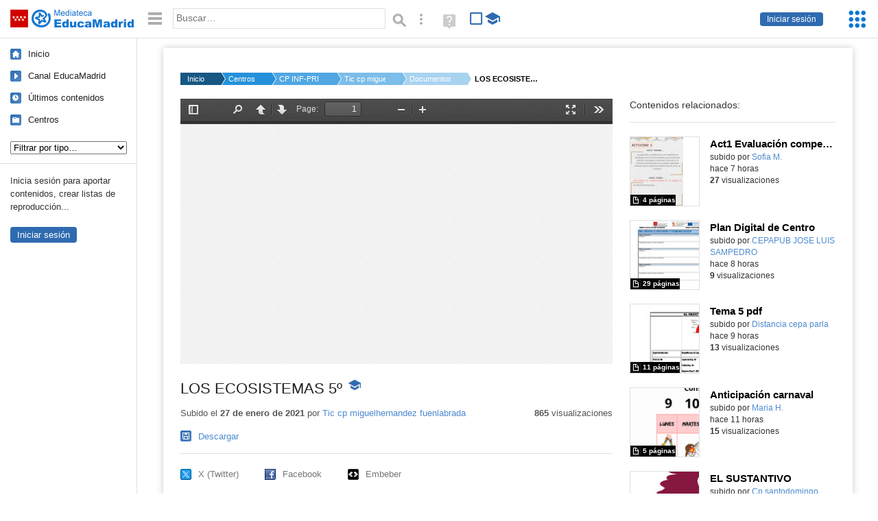

--- FILE ---
content_type: text/html; charset=UTF-8
request_url: https://mediateca.educa.madrid.org/documentos/rps8itr4bpsrofp3
body_size: 32538
content:
<!DOCTYPE html>
<html lang="es">
<head><title>LOS ECOSISTEMAS 5º | Mediateca de EducaMadrid</title>
<meta name="viewport" content="width=device-width, initial-scale=1" />
<link rel="shortcut icon" href="/favicon.ico" type="image/x-icon" />
<meta http-equiv="Content-Type" content="text/html; charset=UTF-8" />
<meta name="keywords" content="Documentos, Cuenta Tic cp miguelhernandez fuenlabrada" />

<link rel="start" href="/" title="Página principal" />
<link rel="index" href="/" title="Página principal" />
<!--[if lt IE 9]><script type="text/javascript" src="/js/html5.js"></script><![endif]-->
<link rel="stylesheet" type="text/css" href="/css/styles.css?v=110707012026" />
<!--[if lt IE 9]><link rel="stylesheet" type="text/css" href="/css/styles_ieLT9.css" /><![endif]-->
<script src="https://mediateca.educa.madrid.org/js/jquery-1.11.3.min.js"></script>
<script>var projectPath = '/'</script>
<script src="/js/common.js?v=110707012026"></script>
<link rel="canonical" href="https://mediateca.educa.madrid.org/documentos/rps8itr4bpsrofp3" />
<link href="https://mediateca.educa.madrid.org/imagen.php?id=rps8itr4bpsrofp3&m=0&ext=.jpg" rel="image_src" /><meta name="twitter:card" content="summary_large_image" />
<meta name="twitter:creator" content="@educamadrid" />
<meta property="og:url" content="https://mediateca.educa.madrid.org/documentos/rps8itr4bpsrofp3" />
<meta property="og:title" content="LOS ECOSISTEMAS 5º | Mediateca de EducaMadrid" />
<meta property="og:description" content="LOS ECOSISTEMAS 5º" />
<meta property="og:image" content="https://mediateca.educa.madrid.org/imagen.php?id=rps8itr4bpsrofp3&m=0&ext=.jpg" />

    </head>

</head>
<body class="play play-documentos"><script>EducaMadridHead.setBodyClass();</script>
	<div id="site">
		<p id="skipNav"><a href="#content" class="sr-av">Saltar navegación</a></p>
		<div id="header" class="autoclear">
			<p class="logo"><a href="/"><span class="sr-av">Mediateca de EducaMadrid</span></a></p>			
			<p class="links fs">
							<a href="#login" id="login-link" class="action fs" onclick="login.toggle();return false" hidden>Iniciar sesión</a>
				<script>
					(function() {
						function mostrarLogin() {
							var loginLink = document.getElementById("login-link");
							if (loginLink) {
								loginLink.hidden = false;
							}
						}

						if (document.readyState === "loading") {
							document.addEventListener("DOMContentLoaded", mostrarLogin);
						} else {
							mostrarLogin();
						}
					})();
				</script>
						</p>
									<div id="quick-browse">
				<form id="qb" action="/resultados" method="GET" onsubmit="return validation.search()">
				<div>
					<a href="#" id="nav-toggler" class="js-required hide" onclick="toggleNav(this);return false" title="Ocultar menú"><img src="/images/icons/menu.gif" width="22" height="22" alt="Menú" /></a>
					<label for="wb"><span class="sr-av">Palabra o frase: </span><input type="text" name="q" id="wb" title="Busca los t&eacute;rminos en todos los ficheros de la Mediateca" placeholder="Buscar&hellip;" value="" required /></label>
					<input type="image" name="submit" id="wb_submit" src="/images/icons/search.gif" alt="Buscar" />					
					<a href="/buscar" id="adv-search-link" class="fs" title="Búsqueda avanzada"><span class="sr-av">Búsqueda avanzada</span></a>
					<a href="/help/search.html" title="Ayuda para la búsqueda" id="search-help-link" target="_blank"><span class="sr-av">Ayuda (en ventana nueva)</span></a> 
				</div>
				</form>
				<div id="change-mode">		
					<form id="mediatecaModeForm" action="/documentos/rps8itr4bpsrofp3" method="POST">
						<div>
																					<input type="hidden" name="mediatecaMode" value="normal" />
							<input type="image" class="educational-off" title="Activar el modo educativo (sólo contenidos educativos)" alt="Mostrando todos los contenidos. Haz clic para mostrar sólo contenidos educativos." src="/images/icons/search_all.png" />
													</div>
					</form>			
				</div>				
			</div>		
		</div>
		<div id="wrapper" class="autoclear">
			<div id="sidebar">
	<nav id="nav">
		<ul>			
			<li class="home"><a href="/">Inicio</a></li>
			<li class="canal-educamadrid"><a href="/usuario/educamadrid" title="Canal oficial de EducaMadrid">Canal EducaMadrid</a></li>
			<li class="last-contents"><a href="/resultados.php?ultimos=1">&Uacute;ltimos contenidos</a></li>			
				
			
			<li class="last-videos"><a href="/resultados.php?ultimos=1&amp;Type=1&amp;filters=false">Vídeos</a></li><li class="last-images"><a href="/resultados.php?ultimos=1&amp;Type=2&amp;filters=false">Imágenes</a></li><li class="last-audios"><a href="/resultados.php?ultimos=1&amp;Type=3&amp;filters=false">Audios</a></li><li class="d"><a href="/resultados.php?ultimos=1&amp;Type=8&amp;filters=false">Diseños 3D</a></li><li class="s"><a href="/resultados.php?ultimos=1&amp;Type=9&amp;filters=false">Scratch</a></li><li class="epub"><a href="/resultados.php?ultimos=1&amp;Type=11&amp;filters=false">Epub</a></li><li class="rutas"><a href="/resultados.php?ultimos=1&amp;Type=13&amp;filters=false">Rutas</a></li><li class="others"><a href="/resultados.php?ultimos=1&amp;Type=12&amp;filters=false">Documentos</a></li><li class="mapasmentales"><a href="/resultados.php?ultimos=1&amp;Type=14&amp;filters=false">Mapas mentales</a></li><li class="last-album"><a href="/resultados.php?ultimos=1&amp;Type=15&amp;filters=false">Álbumes</a></li><li class="last-codigos"><a href="/resultados.php?ultimos=1&amp;Type=16&amp;filters=false">Códigos</a></li><li class="last-videosinteractivos"><a href="/resultados.php?ultimos=1&amp;Type=17&amp;filters=false">Vídeos interactivos</a></li>		
			<li class="lists"><a href="/resultados.php?ultimos=1&amp;Type=4&amp;filters=false">Listas</a></li>
			<li class="cen"><a href="/centros">Centros</a></li>
					</ul>
	</nav>		<div class="block">
		<p>Inicia sesión para aportar contenidos, crear listas de reproducción...</p>
		<p><a href="#login" class="action" onclick="login.toggle();return false">Iniciar sesión</a></p>					
	</div>
	</div>
			<div id="content-wrapper">
						<div id="content" class="autoclear">
					    
			<div id="file-card">
				<ul class='breadcrumb'><li><a href='/'>Inicio</a></li><li><a href='/centros'>Centros</a></li><li><a href='/centro/cp.miguelhernandez.fuenlabrada'>CP INF-PRI MIGUEL HERNANDEZ</a></li><li><a href='/usuario/tic.cp.miguelhernandez.fuenlabrada'> Tic cp miguelhernandez fuenlabrada</a></li><li><a href='/usuario/tic.cp.miguelhernandez.fuenlabrada/documentos'>Documentos</a></li><li><a href='#'>LOS ECOSISTEMAS 5º</a></li></ul>	<div class="layout-2 autoclear">
		<div class="a">
		<div id="file-player"><iframe id="pdfPlayer" src="https://mediateca.educa.madrid.org/js/pdf/web/mediateca_viewer.php?id=rps8itr4bpsrofp3" width="630" height="387" frameborder="0" scrolling="no" style="border:0;overflow:hidden"></iframe></div>			<div class="desc">

								<h1>LOS ECOSISTEMAS 5º<span class="educational"><span class="sr-av"> - Contenido educativo</span></span></h1>
				
												<div id="file-main-actions">
					<p class="date">Subido el <strong>27 de enero de 2021</strong> por <a href="/usuario/tic.cp.miguelhernandez.fuenlabrada"> Tic cp miguelhernandez fuenlabrada</a></p>					<p class="view-no">
													<strong>865</strong> visualizaciones
											</p>
					<div class="interaction">	
												<ul class="actions-menu">
															<li class="download"><a href="#downloads" onclick="fileCard.showTab('action-panel','downloads',this);return false" class="action-panel-link">Descargar</a></li>								
															<!--<li class="share"><a href="#share" onclick="fileCard.showTab('action-panel','share',this);return false" class="action-panel-link">Compartir</a></li>-->
													</ul>
					</div>
				</div>
								<div id="downloads" class="js-hidden action-panel">
					<ul><li><a href="https://mediateca.educa.madrid.org/streaming.php?id=rps8itr4bpsrofp3&amp;documentos=1&amp;ext=.pdf" >Fichero pdf - 931.52 KBytes</a>							
					</li></ul>
				</div>
												<script>
					function toggleShareOptions(e) {
						var c = $('#share-content');
						if (e.className=="show") {
							e.className = "hide";
							c.show();
							$("#video-code").focus();
						} else {
							e.className = "show";
							c.hide();							
						}
					}
				</script>
				<div id="share">
					<div id="share-link" class="share-panel">	
									
						<ul id="social">
							<li class="twitter"><a href="https://twitter.com/intent/tweet?url=https://mediateca.educa.madrid.org/documentos/rps8itr4bpsrofp3&amp;text=LOS+ECOSISTEMAS+5%C2%BA&amp;via=educamadrid" title="Compartir en X (Twitter)"><span>X (Twitter)</span></a></li>
							<li class="facebook"><a href="https://facebook.com/sharer.php?u=https://mediateca.educa.madrid.org/documentos/rps8itr4bpsrofp3" title="Compartir en Facebook"><span>Facebook</span></a></li>
														<li class="embed"><a href="#share-content" onclick="toggleShareOptions(this);return false" class="show" title="Obtener código para embeber o incrustar"><span>Embeber</span></a></li>							
							
						</ul>

											</div>
										<div id="share-content" class="share-panel">
						<label for="video-code" id="option">
							<span class="sr-av">Insertar: </span>
							<textarea style="width: 100%; height: 38px;" name="video-code" id="video-code" rows="1" cols="10" class="auto-select" readonly="readonly">&lt;iframe src="https://mediateca.educa.madrid.org/documentos/rps8itr4bpsrofp3/fs" width="630" height="387" frameborder="0" scrolling="no" style="border:0;overflow:hidden" allowfullscreen&gt;&lt;/iframe&gt;</textarea>							Copia el código <strong>(Ctrl+C)</strong> para insertarlo en tus páginas.							
						</label>
											</div>
				</div>
				
				<div id="file-summary"></div>			
				
				 <p class="js-required more-info"> 
											<p class="js-required more-info">
							<a href="#file-details" onclick="fileCard.toggleMore(this);return false;" class="more">Más información</a>
						</p>
					
				
				<div id="file-details" class="js-hidden">
					<dl>
						<dt>Subido por:</dt><dd><a href='/usuario/tic.cp.miguelhernandez.fuenlabrada'> Tic cp miguelhernandez fuenlabrada</a></dd><dt class='row'>Licencia:</dt><dd class='license'><span class='license license-2'>Reconocimiento - No comercial - Compartir igual</span></dd><dt>Visualizaciones:</dt><dd>865</dd><dt>Fecha:</dt><dd>27 de enero de 2021 - 18:20</dd><dt>Visibilidad: </dt><dd><div id='visibilidadtexto'>P&uacute;blico</div></dd><dt>Centro: </dt><dd><a href='/centro/cp.miguelhernandez.fuenlabrada'>CP INF-PRI MIGUEL HERNANDEZ</a></dd><dt>Tama&ntilde;o:</dt><dd>931.52 KBytes</dd>					
					</dl>				
				</div>
								
				<div id="same-author"><h2 class="tit">Del mismo autor&hellip;</h2><div id="results-sameAuthor"><ul class="files autoclear" id="type-12-list"><li class="file documentos-file pos-1 autoclear" ><a href="/documentos/vz59k288ascz9sfs"><div class="thumbnail-wrapper"><img src="https://mediateca.educa.madrid.org/imagen.php?id=vz59k288ascz9sfs&amp;m=1&amp;type=12" alt="Act1 Evaluación competencial "   style="z-index: 0; width:auto; height:109px;margin-left:71px;clip: rect(0px, 220px, 110px, 0); " class="--thumbnail"   /></div><h2 class="truncate">Act1 Evaluación competencial  </h2></a><div class="file-details"><span class="by">subido por <a href="/usuario/sofia.millan/documentos" class="author">Sofia M.</a> </span><span class="size truncate">4 p&aacute;ginas</span><span class="sr-av"> - </span><span class="date">hace 7 horas</span><span class="sep"> - </span><span class="file-views"><strong>27</strong> visualizaciones</span></div></li><li class="file documentos-file pos-2 autoclear" ><a href="/documentos/9z7v567ahzl7ymsx"><div class="thumbnail-wrapper"><img src="https://mediateca.educa.madrid.org/imagen.php?id=9z7v567ahzl7ymsx&amp;m=1&amp;type=12" alt="Plan Digital de Centro"   style="z-index: 0; width:auto; height:109px;margin-left:32px;clip: rect(0px, 220px, 110px, 0); " class="--thumbnail"   /></div><h2 class="truncate">Plan Digital de Centro </h2></a><div class="file-details"><span class="by">subido por <a href="/usuario/cepa.aranjuez/documentos" class="author"> CEPAPUB JOSE LUIS SAMPEDRO</a> </span><span class="size truncate">29 p&aacute;ginas</span><span class="sr-av"> - </span><span class="date">hace 8 horas</span><span class="sep"> - </span><span class="file-views"><strong>9</strong> visualizaciones</span></div></li><li class="file documentos-file pos-3 autoclear" ><a href="/documentos/gbhh88lqgdf8pixm"><div class="thumbnail-wrapper"><span class="educational"></span><img src="https://mediateca.educa.madrid.org/imagen.php?id=gbhh88lqgdf8pixm&amp;m=1&amp;type=12" alt="Tema 5 pdf"   style="z-index: 0; width:auto; height:109px;margin-left:0px;clip: rect(0px, 220px, 110px, 0); " class="--thumbnail"   /></div><h2 class="truncate">Tema 5 pdf </h2></a><div class="file-details"><span class="educational sr-av">Contenido educativo.</span> <span class="by">subido por <a href="/usuario/distancia.cepa.parla/documentos" class="author"> Distancia cepa parla</a> </span><span class="size truncate">11 p&aacute;ginas</span><span class="sr-av"> - </span><span class="date">hace 9 horas</span><span class="sep"> - </span><span class="file-views"><strong>13</strong> visualizaciones</span></div></li><li class="file documentos-file pos-4 autoclear" ><a href="/documentos/7pxm6vqfq78b788w"><div class="thumbnail-wrapper"><span class="educational"></span><img src="https://mediateca.educa.madrid.org/imagen.php?id=7pxm6vqfq78b788w&amp;m=1&amp;type=12" alt="Anticipación carnaval"   style="z-index: 0; width:auto; height:109px;margin-left:0px;clip: rect(0px, 220px, 110px, 0); " class="--thumbnail"   /></div><h2 class="truncate">Anticipación carnaval </h2></a><div class="file-details"><span class="educational sr-av">Contenido educativo.</span> <span class="by">subido por <a href="/usuario/maria.herasvillalobos/documentos" class="author">Maria H.</a> </span><span class="size truncate">5 p&aacute;ginas</span><span class="sr-av"> - </span><span class="date">hace 11 horas</span><span class="sep"> - </span><span class="file-views"><strong>15</strong> visualizaciones</span></div></li><li class="file documentos-file pos-1 autoclear" ><a href="/documentos/pn2jdrdvl5hj7hng"><div class="thumbnail-wrapper"><span class="educational"></span><img src="https://mediateca.educa.madrid.org/imagen.php?id=pn2jdrdvl5hj7hng&amp;m=1&amp;type=12" alt="EL SUSTANTIVO"   style="z-index: 0; width:auto; height:109px;margin-left:0px;clip: rect(0px, 220px, 110px, 0); " class="--thumbnail"   /></div><h2 class="truncate">EL SUSTANTIVO </h2></a><div class="file-details"><span class="educational sr-av">Contenido educativo.</span> <span class="by">subido por <a href="/usuario/cp.santodomingo.algete/documentos" class="author"> Cp santodomingo algete</a> </span><span class="size truncate">2 p&aacute;ginas</span><span class="sr-av"> - </span><span class="date">hace 13 horas</span><span class="sep"> - </span><span class="file-views"><strong>17</strong> visualizaciones</span></div></li><li class="file documentos-file pos-2 autoclear" ><a href="/documentos/yenv4if5uh2xtn64"><div class="thumbnail-wrapper"><span class="educational"></span><img src="https://mediateca.educa.madrid.org/imagen.php?id=yenv4if5uh2xtn64&amp;m=1&amp;type=12" alt="Práctica Microbit Sensor humedad y temperatura"   style="z-index: 0; width:auto; height:109px;margin-left:12px;clip: rect(0px, 220px, 110px, 0); " class="--thumbnail"   /></div><h2 class="truncate">Práctica Microbit Sensor humedad y temperatura </h2></a><div class="file-details"><span class="educational sr-av">Contenido educativo.</span> <span class="by">subido por <a href="/usuario/sara.loureiro/documentos" class="author">Sara Iria L.</a> </span><span class="size truncate">11 p&aacute;ginas</span><span class="sr-av"> - </span><span class="date">hace 13 horas</span><span class="sep"> - </span><span class="file-views"><strong>20</strong> visualizaciones</span></div></li><li class="file documentos-file pos-3 autoclear" ><a href="/documentos/w8duc9xzaoqiodcr"><div class="thumbnail-wrapper"><span class="educational"></span><img src="https://mediateca.educa.madrid.org/imagen.php?id=w8duc9xzaoqiodcr&amp;m=1&amp;type=12" alt="MENÚ FEBRERO 2026"   style="z-index: 0; width:auto; height:109px;margin-left:0px;clip: rect(0px, 220px, 110px, 0); " class="--thumbnail"   /></div><h2 class="truncate">MENÚ FEBRERO 2026 </h2></a><div class="file-details"><span class="educational sr-av">Contenido educativo.</span> <span class="by">subido por <a href="/usuario/cp.franciscofatou.madrid/documentos" class="author"> CP INF-PRI FRANCISCO FATOU</a> </span><span class="size truncate">7 p&aacute;ginas</span><span class="sr-av"> - </span><span class="date">hace 15 horas</span><span class="sep"> - </span><span class="file-views"><strong>54</strong> visualizaciones</span></div></li></ul></div><div id="pagination" class="autoclear"><p> <a href="./resultados" id="next" onclick="pagination.getMore(this,2,'results-sameAuthor');return false">Más resultados</a></p></div></div><p style="text-align:center;"><a href="/usuario/tic.cp.miguelhernandez.fuenlabrada/documentos" class="action">Ver más del mismo autor</a></p>			</div>
		</div>
		<aside class="b">
			<div id="side-results"><ul class="side-files autoclear" id="type-12-list"><li class="file documentos-file pos-1 autoclear" ><a href="/documentos/vz59k288ascz9sfs"><div class="thumbnail-wrapper"><img src="https://mediateca.educa.madrid.org/imagen.php?id=vz59k288ascz9sfs&amp;m=1&amp;type=12" alt="Act1 Evaluación competencial "   style="z-index: 0; width:auto; height:109px;margin-left:0px;clip: rect(0px, 220px, 110px, 0); " class="--thumbnail"   /></div><h2 class="truncate">Act1 Evaluación competencial  </h2></a><div class="file-details"><span class="by">subido por <a href="/usuario/sofia.millan/documentos" class="author">Sofia M.</a> </span><span class="size truncate">4 p&aacute;ginas</span><span class="sr-av"> - </span><br/><span class="date">hace 7 horas</span><span class="sep"> - </span><br/><span class="file-views"><strong>27</strong> visualizaciones</span></div></li><li class="file documentos-file pos-2 autoclear" ><a href="/documentos/9z7v567ahzl7ymsx"><div class="thumbnail-wrapper"><img src="https://mediateca.educa.madrid.org/imagen.php?id=9z7v567ahzl7ymsx&amp;m=1&amp;type=12" alt="Plan Digital de Centro"   style="z-index: 0; width:auto; height:109px;margin-left:0px;clip: rect(0px, 220px, 110px, 0); " class="--thumbnail"   /></div><h2 class="truncate">Plan Digital de Centro </h2></a><div class="file-details"><span class="by">subido por <a href="/usuario/cepa.aranjuez/documentos" class="author"> CEPAPUB JOSE LUIS SAMPEDRO</a> </span><span class="size truncate">29 p&aacute;ginas</span><span class="sr-av"> - </span><br/><span class="date">hace 8 horas</span><span class="sep"> - </span><br/><span class="file-views"><strong>9</strong> visualizaciones</span></div></li><li class="file documentos-file pos-3 autoclear" ><a href="/documentos/gbhh88lqgdf8pixm"><div class="thumbnail-wrapper"><span class="educational"></span><img src="https://mediateca.educa.madrid.org/imagen.php?id=gbhh88lqgdf8pixm&amp;m=1&amp;type=12" alt="Tema 5 pdf"   style="z-index: 0; width:auto; height:109px;margin-left:0px;clip: rect(0px, 220px, 110px, 0); " class="--thumbnail"   /></div><h2 class="truncate">Tema 5 pdf </h2></a><div class="file-details"><span class="educational sr-av">Contenido educativo.</span> <span class="by">subido por <a href="/usuario/distancia.cepa.parla/documentos" class="author"> Distancia cepa parla</a> </span><span class="size truncate">11 p&aacute;ginas</span><span class="sr-av"> - </span><br/><span class="date">hace 9 horas</span><span class="sep"> - </span><br/><span class="file-views"><strong>13</strong> visualizaciones</span></div></li><li class="file documentos-file pos-4 autoclear" ><a href="/documentos/7pxm6vqfq78b788w"><div class="thumbnail-wrapper"><span class="educational"></span><img src="https://mediateca.educa.madrid.org/imagen.php?id=7pxm6vqfq78b788w&amp;m=1&amp;type=12" alt="Anticipación carnaval"   style="z-index: 0; width:auto; height:109px;margin-left:0px;clip: rect(0px, 220px, 110px, 0); " class="--thumbnail"   /></div><h2 class="truncate">Anticipación carnaval </h2></a><div class="file-details"><span class="educational sr-av">Contenido educativo.</span> <span class="by">subido por <a href="/usuario/maria.herasvillalobos/documentos" class="author">Maria H.</a> </span><span class="size truncate">5 p&aacute;ginas</span><span class="sr-av"> - </span><br/><span class="date">hace 11 horas</span><span class="sep"> - </span><br/><span class="file-views"><strong>15</strong> visualizaciones</span></div></li><li class="file documentos-file pos-1 autoclear" ><a href="/documentos/pn2jdrdvl5hj7hng"><div class="thumbnail-wrapper"><span class="educational"></span><img src="https://mediateca.educa.madrid.org/imagen.php?id=pn2jdrdvl5hj7hng&amp;m=1&amp;type=12" alt="EL SUSTANTIVO"   style="z-index: 0; width:auto; height:109px;margin-left:0px;clip: rect(0px, 220px, 110px, 0); " class="--thumbnail"   /></div><h2 class="truncate">EL SUSTANTIVO </h2></a><div class="file-details"><span class="educational sr-av">Contenido educativo.</span> <span class="by">subido por <a href="/usuario/cp.santodomingo.algete/documentos" class="author"> Cp santodomingo algete</a> </span><span class="size truncate">2 p&aacute;ginas</span><span class="sr-av"> - </span><br/><span class="date">hace 13 horas</span><span class="sep"> - </span><br/><span class="file-views"><strong>17</strong> visualizaciones</span></div></li><li class="file documentos-file pos-2 autoclear" ><a href="/documentos/yenv4if5uh2xtn64"><div class="thumbnail-wrapper"><span class="educational"></span><img src="https://mediateca.educa.madrid.org/imagen.php?id=yenv4if5uh2xtn64&amp;m=1&amp;type=12" alt="Práctica Microbit Sensor humedad y temperatura"   style="z-index: 0; width:auto; height:109px;margin-left:0px;clip: rect(0px, 220px, 110px, 0); " class="--thumbnail"   /></div><h2 class="truncate">Práctica Microbit Sensor humedad y temperatura </h2></a><div class="file-details"><span class="educational sr-av">Contenido educativo.</span> <span class="by">subido por <a href="/usuario/sara.loureiro/documentos" class="author">Sara Iria L.</a> </span><span class="size truncate">11 p&aacute;ginas</span><span class="sr-av"> - </span><br/><span class="date">hace 13 horas</span><span class="sep"> - </span><br/><span class="file-views"><strong>20</strong> visualizaciones</span></div></li><li class="file documentos-file pos-3 autoclear" ><a href="/documentos/w8duc9xzaoqiodcr"><div class="thumbnail-wrapper"><span class="educational"></span><img src="https://mediateca.educa.madrid.org/imagen.php?id=w8duc9xzaoqiodcr&amp;m=1&amp;type=12" alt="MENÚ FEBRERO 2026"   style="z-index: 0; width:auto; height:109px;margin-left:0px;clip: rect(0px, 220px, 110px, 0); " class="--thumbnail"   /></div><h2 class="truncate">MENÚ FEBRERO 2026 </h2></a><div class="file-details"><span class="educational sr-av">Contenido educativo.</span> <span class="by">subido por <a href="/usuario/cp.franciscofatou.madrid/documentos" class="author"> CP INF-PRI FRANCISCO FATOU</a> </span><span class="size truncate">7 p&aacute;ginas</span><span class="sr-av"> - </span><br/><span class="date">hace 15 horas</span><span class="sep"> - </span><br/><span class="file-views"><strong>54</strong> visualizaciones</span></div></li><li class="file documentos-file pos-4 autoclear" ><a href="/documentos/ewlporx7psryixvf"><div class="thumbnail-wrapper"><img src="https://mediateca.educa.madrid.org/imagen.php?id=ewlporx7psryixvf&amp;m=1&amp;type=12" alt="Actividades complementarias"   style="z-index: 0; width:auto; height:109px;margin-left:0px;clip: rect(0px, 220px, 110px, 0); " class="--thumbnail"   /></div><h2 class="truncate">Actividades complementarias </h2></a><div class="file-details"><span class="by">subido por <a href="/usuario/tic.cp.elolivo.coslada/documentos" class="author"> Tic cp elolivo coslada</a> </span><span class="size truncate">4 p&aacute;ginas</span><span class="sr-av"> - </span><br/><span class="date">hace 15 horas</span><span class="sep"> - </span><br/><span class="file-views"><strong>29</strong> visualizaciones</span></div></li><li class="file documentos-file pos-1 autoclear" ><a href="/documentos/8bw3v5kfhpgggv7x"><div class="thumbnail-wrapper"><span class="educational"></span><img src="https://mediateca.educa.madrid.org/imagen.php?id=8bw3v5kfhpgggv7x&amp;m=1&amp;type=12" alt="Boletín nº 362"   style="z-index: 0; width:auto; height:109px;margin-left:0px;clip: rect(0px, 220px, 110px, 0); " class="--thumbnail"   /></div><h2 class="truncate">Boletín nº 362 </h2></a><div class="file-details"><span class="educational sr-av">Contenido educativo.</span> <span class="by">subido por <a href="/usuario/educaalbor/documentos" class="author"> Educaalbor</a> </span><span class="size truncate">3 p&aacute;ginas</span><span class="sr-av"> - </span><br/><span class="date">hace 18 horas</span><span class="sep"> - </span><br/><span class="file-views"><strong>9</strong> visualizaciones</span></div></li><li class="file documentos-file pos-2 autoclear" ><a href="/documentos/lt68d8ucupyd7e89"><div class="thumbnail-wrapper"><span class="educational"></span><img src="https://mediateca.educa.madrid.org/imagen.php?id=lt68d8ucupyd7e89&amp;m=1&amp;type=12" alt="Boletín Programa ALBOR"   style="z-index: 0; width:auto; height:109px;margin-left:0px;clip: rect(0px, 220px, 110px, 0); " class="--thumbnail"   /></div><h2 class="truncate">Boletín Programa ALBOR </h2></a><div class="file-details"><span class="educational sr-av">Contenido educativo.</span> <span class="by">subido por <a href="/usuario/educaalbor/documentos" class="author"> Educaalbor</a> </span><span class="size truncate">1 p&aacute;gina</span><span class="sr-av"> - </span><br/><span class="date">hace 18 horas</span><span class="sep"> - </span><br/><span class="file-views"><strong>9</strong> visualizaciones</span></div></li><li class="file documentos-file pos-3 autoclear" ><a href="/documentos/v2gkqf3wffysbhpx"><div class="thumbnail-wrapper"><span class="educational"></span><img src="https://mediateca.educa.madrid.org/imagen.php?id=v2gkqf3wffysbhpx&amp;m=1&amp;type=12" alt="Examenes 2º Bachillerato 2ª evaluación 25/26"   style="z-index: 0; width:auto; height:109px;margin-left:0px;clip: rect(0px, 220px, 110px, 0); " class="--thumbnail"   /></div><h2 class="truncate">Examenes 2º Bachillerato 2ª evaluación 25/26 </h2></a><div class="file-details"><span class="educational sr-av">Contenido educativo.</span> <span class="by">subido por <a href="/usuario/ies.mariecurie.loeches/documentos" class="author"> Ies mariecurie loeches</a> </span><span class="size truncate">1 p&aacute;gina</span><span class="sr-av"> - </span><br/><span class="date">hace 19 horas</span><span class="sep"> - </span><br/><span class="file-views"><strong>777</strong> visualizaciones</span></div></li><li class="file documentos-file pos-4 autoclear" ><a href="/documentos/zphwtxwy6ijfugtq"><div class="thumbnail-wrapper"><img src="https://mediateca.educa.madrid.org/imagen.php?id=zphwtxwy6ijfugtq&amp;m=1&amp;type=12" alt="Recetas 5ºC"   style="z-index: 0; width:auto; height:109px;margin-left:0px;clip: rect(0px, 220px, 110px, 0); " class="--thumbnail"   /></div><h2 class="truncate">Recetas 5ºC </h2></a><div class="file-details"><span class="by">subido por <a href="/usuario/ivan.gonzalez192/documentos" class="author">Ivan G.</a> </span><span class="size truncate">31 p&aacute;ginas</span><span class="sr-av"> - </span><br/><span class="date">hace 20 horas</span><span class="sep"> - </span><br/><span class="file-views"><strong>2</strong> visualizaciones</span></div></li><li class="file documentos-file pos-1 autoclear" ><a href="/documentos/jtgd7espbvcetqv4"><div class="thumbnail-wrapper"><img src="https://mediateca.educa.madrid.org/imagen.php?id=jtgd7espbvcetqv4&amp;m=1&amp;type=12" alt="Recetas 5ºB"   style="z-index: 0; width:auto; height:109px;margin-left:0px;clip: rect(0px, 220px, 110px, 0); " class="--thumbnail"   /></div><h2 class="truncate">Recetas 5ºB </h2></a><div class="file-details"><span class="by">subido por <a href="/usuario/ivan.gonzalez192/documentos" class="author">Ivan G.</a> </span><span class="size truncate">9 p&aacute;ginas</span><span class="sr-av"> - </span><br/><span class="date">hace 20 horas</span><span class="sep"> - </span><br/><span class="file-views"><strong>2</strong> visualizaciones</span></div></li></ul></div>	
		</aside>		
		<script>
   /* VOTACION */ 
		$(function(){
		$(".stars-16").children("li").hover(function() 
			{ 
				$(this).parent().children("li").css('background-position','0 0'); 
				var a=$(this).parent().children("li").index($(this));
				if (!$(this).hasClass("voted")) $(this).parent().children("li").slice(0,a+1).css('background-position','0 -15px')
			},function() { $(this).parent().children("li").css('background-position','0 0'); });		
		
		/* click */
		$(".stars").children("li:not(.voted)").click(function() 
		{ 
			if (!$(this).hasClass("voted")) 
			{
				var li=$(this);
				var ul=$(this).closest("ul");
				
				var txt=ul.find("span").data("txtoriginal");
				var id=ul.data("id");
				var valor=li.data("vote");
				$(".voted_percent").css("width",100/5*valor+"%");
				
				$.getJSON( "/ajax.php", { id_content: id, voto: valor } )
				.done(function( json ) 
				{
					/* mostramos mensaje */
					ul.find("span").html(json.estado);
					/* actualizamos data */
					$("#resumenvotos").html(Math.round(json.value)+" sobre 5 basada en "+json.votes+" votos. <strong>Su voto ha sido recogido.</strong>");
					ul.find("span").data("txtoriginal",Math.round(json.value)+" sobre 5 basada en "+json.votes+" votos.");
					ul.addClass("ul_voted");
					ul.children("li").addClass("voted");
					/* cambiamos tamaño del div */
					var maximo_posible=5*json.votes;
					var porciento=json.suma*100/maximo_posible;
					porciento=porciento.toFixed(2);
					// var txt=ul.find(".voted_percent").css("width",porciento+"%");
					setTimeout(function() { ul.find("span").html(ul.find("span").data("txtoriginal")); }, 3000);
					// $( "voted_percent votes-16" ).width(porciento + '%')					
				})
				.fail(function( jqxhr, textStatus, error ) {
					var err = textStatus + ', ' + error;
					ul.find("span").text(err);
				});
			}
		});
	});	
	/* VOTACION */
	</script>
	</div>
	
			</div>
				
		<script>if (inIframe()) $('.maximized').css('background', '#FFF');</script>
			</div><!-- /#content -->
		<hr />
		<div id="emCommonFooter">
			<div class="content-wrapper">
				<p><a href="https://www.educa2.madrid.org/educamadrid/"><strong>EducaMadrid</strong></a>, Plataforma Educativa de la <a href="https://www.comunidad.madrid">Comunidad de Madrid</a></p>
			</div>
		</div>		
		<div id="footer">
			<ul>
				<li><a href="/accesibilidad">Accesibilidad</a></li>
				<li><a href="/mapa-web">Mapa<span class="hr-only"> web</span></a></li>
				<li><a href="/aviso-legal">Aviso<span class="hr-only"> legal</span></a></li>
				<li><a href="/contacto" rel="nofollow" id="contact-link">Contacto</a></li>
			</ul>
		</div>		
		</div><!-- /#content-wrapper -->
	</div><!-- /#wrapper -->
</div>
<div id="login" class="js-hidden">
	<div id="login-w">
		<form action='https://mediateca.educa.madrid.org/documentos/rps8itr4bpsrofp3' method='post' id="login-form">
			<p><label for="nombreuser"><span>Usuario: </span><input type='text' size='15' maxlength='100' name='user' id='nombreuser' /></label></p>
			<p><label for="passuser"><span>Contrase&ntilde;a: </span><input type='password' size='15' maxlength='50' name='pass' id="passuser" /></label></p>
			<p class="submit">
				<input type="submit" name="enter" id="enter" value="Acceder" />
				<input type="button" name="doNotEnter" id="doNotEnter" value="Cancelar" onclick="login.toggle()" class="js-required" />
			</p>
		</form>
		<p id="who"><a href="http://www.educa2.madrid.org/educamadrid/" target="_blank">Plataforma Educativa EducaMadrid</a></p>
	</div>
</div>
<script>domIsLoaded()</script></body></html>